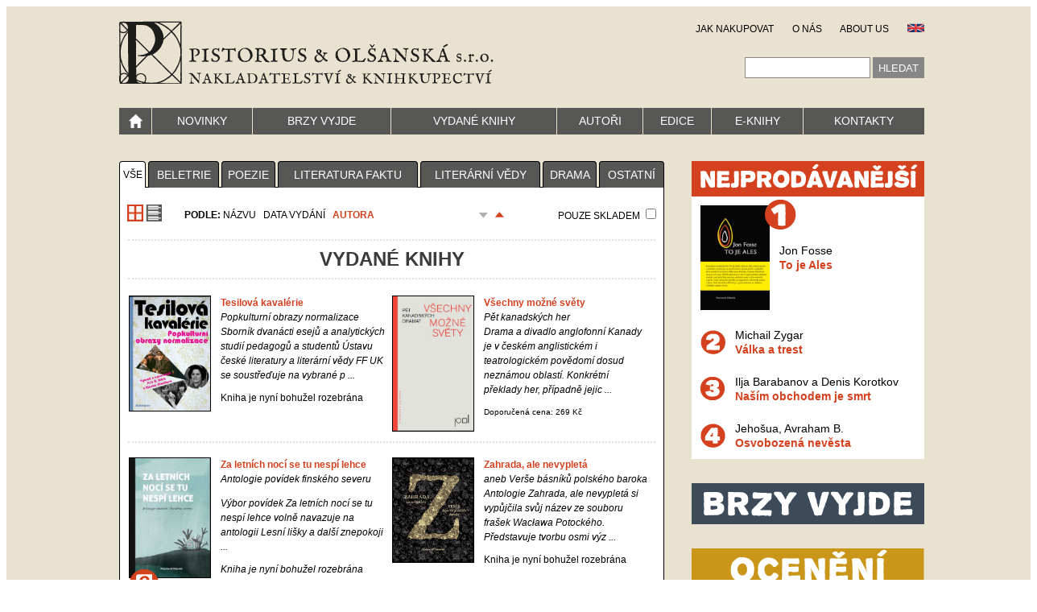

--- FILE ---
content_type: text/html; charset=UTF-8
request_url: https://pistorius.cz/?tsid=0&tsidr=0&act=&p=main&kword=&zobrazeni=tiles&poc_t=10&orderby=prijmeni&erada_name=&sklad=&smer=&p_list=2
body_size: 31464
content:

<!DOCTYPE html PUBLIC "-//W3C//DTD XHTML 1.0 Transitional//EN"
"http://www.w3.org/TR/xhtml1/DTD/xhtml1-transitional.dtd">
<html xmlns="http://www.w3.org/1999/xhtml" lang="en" xml:lang="en">
<head>
<meta http-equiv="Content-Type" content="text/html; charset=UTF-8">
<title>Pistorius a Olšanská</title>
<meta name="author" content="smilauerova" />
<meta name="description" content="Nakladatelství Pistorius a Olšanská" />
<meta name="keywords" content="Nakladatelství Pistorius a Olšanská" />
<meta name="robots" content="index,follow" />
<meta name="revisit-after" content="1 Days" />

<link rel=stylesheet type="text/css" href="./css/po.css">
<link rel=stylesheet type="text/css" href="./css/style.css">

<link rel="shortcut icon" type="image/png" href="./img/favicon.ico"/>

<link type="text/css" rel="stylesheet" href="./css/lightbox-form.css">
<script  type="text/javascript" src="./js/lightbox-form.js"></script>

<script type="text/javascript" src="https://ajax.googleapis.com/ajax/libs/jquery/1.5.2/jquery.min.js"></script>
<script type="text/javascript" src="./js/jquery.aw-showcase.js"></script>

</head>

<body>
<div id = "body1">
<!-- <div id="fb-root"></div>
<script>(function(d, s, id) {
  var js, fjs = d.getElementsByTagName(s)[0];
  if (d.getElementById(id)) return;
  js = d.createElement(s); js.id = id;
  js.src = "//connect.facebook.net/cs_CZ/all.js#xfbml=1";
  fjs.parentNode.insertBefore(js, fjs);
}(document, 'script', 'facebook-jssdk'));</script> -->

<BR>

<div id="maincontainer">

	<div id="topsection">
		<table cellspacing=0 cellpadding=0 width=1000>
<tr>
	<TD rowspan=2 width=590><a href="./"><img src="./img/logo.gif" alt="Nakladatelství Pistorius a Olšanská" title="Nakladatelství Pistorius a Olšanská"  border=0></a></TD>
	<td align="right" width=410>
		<a href="?p=objInfo">JAK NAKUPOVAT</a><img src="img/nic.gif" width="20" height="1" border="0" alt="">
		<a href="?p=onas">O NÁS</a><img src="img/nic.gif" width="20" height="1" border="0" alt="">
		<a href="?p=about">ABOUT US</a><img src="img/nic.gif" width="20" height="1" border="0" alt="">
		<a href="?p=about"><img src="img/uk.gif" width="21" height="11" border="0" alt="FLAG"></a>
	</td>
</tr>
<tr>
	<td> <br>
	<table cellspacing=0 cellpadding=0 border="0px" width="410" height="30">
	<tr>
		<td align="right">
			<table cellspacing=0 cellpadding=0px  width="140" height="28">
			<tr>
				<td align="center" width="40" >&nbsp;</td>
				<td align="center" >&nbsp;</td>
				<td align="center" width="40" >&nbsp;</td>
			</tr>
			</table>
		</td>
		<td>&nbsp;</td>
		<td><form action="?p=search" method=get id=searchinput name=searchinput>
			<input type=text name="kword" style="height:22px;width:150px;border:1px solid #868686" value="">
			<input type=hidden name='p' value="main">
			<input type=hidden name='act' value="search">
			<input type=submit value="HLEDAT" style="height:26px;border:1px solid #868686;background-color: #868686;color:white"></form></td>
		
	</tr>
	</table>
	</td>
</tr>
</table>

<div class="spacer">&nbsp;</div>	

<div align=center id=menu name=menu>
	<TABLE cellspacing=0 cellpadding=0 width="100%" border=0 id="tmenu" height="33px">
		<TR>
			<TD width="40px"><A HREF="./" class="topmenu"><img src="img/home.gif" width="17" height="17" border="0" alt="Domů"></A></TD>
			<TD width=1 style="background-color:#eae2d1;"><IMG SRC="img/nic.gif" WIDTH="1" HEIGHT="33" BORDER="0" ALT=""></TD>
			<TD><A HREF="./?act=novinky&p=main" class="topmenu">NOVINKY</A></TD>
			<TD width=1 style="background-color:#eae2d1;"><IMG SRC="img/nic.gif" WIDTH="1" HEIGHT="33" BORDER="0" ALT=""></TD>
			<TD><A HREF="./?act=vyjde&p=main" class="topmenu">BRZY VYJDE</A></TD>
			<TD width=1 style="background-color:#eae2d1;"><IMG SRC="img/nic.gif" WIDTH="1" HEIGHT="33" BORDER="0" ALT=""></TD>
			<TD><a href="?p=main" class="topmenu">VYDANÉ KNIHY</a></TD>
			<TD width=1 style="background-color:#eae2d1;"><IMG SRC="img/nic.gif" WIDTH="1" HEIGHT="33" BORDER="0" ALT=""></TD>
			<TD><a href="?p=autori" class="topmenu">AUTOŘI</a></TD>
			<TD width=1 style="background-color:#eae2d1;"><IMG SRC="img/nic.gif" WIDTH="1" HEIGHT="33" BORDER="0" ALT=""></TD>
			<TD><a href="./?p=erady " class="topmenu">EDICE</a></TD>	
			<TD width=1 style="background-color:#eae2d1;"><IMG SRC="img/nic.gif" WIDTH="1" HEIGHT="33" BORDER="0" ALT=""></TD>
			<TD><a href="?act=ebook&p=main" class="topmenu">E-KNIHY</a></TD>
			<TD width=1 style="background-color:#eae2d1;"><IMG SRC="img/nic.gif" WIDTH="1" HEIGHT="33" BORDER="0" ALT=""></TD>
			<TD ><a href="?p=kontakt" class="topmenu">KONTAKTY</a></TD>
		</TR>
	</TABLE>
</div><!-- menu -->	</div>

	<div id="contentwrapper">
		<div id="contentcolumn">
			
<!-- kategorie -->
<div align=center id=kategorie name="kategorie">
<TABLE cellspacing=0 cellpadding=0 width="100%" border=0 id="hmenu" height="33px">
<TR>
<td class=uchoA><a href="?p=main&zobrazeni=tiles">vše</a></td></td><td class='meziucho'>&nbsp;</td>
<td class=ucho><a  href='?p=kategorie&zobrazeni=tiles&tsidr=1'>Beletrie</a></td><td class='meziucho'>&nbsp;</td><td class=ucho><a  href='?p=kategorie&zobrazeni=tiles&tsidr=3'>Poezie</a></td><td class='meziucho'>&nbsp;</td><td class=ucho><a  href='?p=kategorie&zobrazeni=tiles&tsidr=4'>Literatura faktu</a></td><td class='meziucho'>&nbsp;</td><td class=ucho><a  href='?p=kategorie&zobrazeni=tiles&tsidr=5'>Literární vědy</a></td><td class='meziucho'>&nbsp;</td><td class=ucho><a  href='?p=kategorie&zobrazeni=tiles&tsidr=6'>Drama</a></td><td class='meziucho'>&nbsp;</td><td class=ucho><a  href='?p=kategorie&zobrazeni=tiles&tsidr=2'>Ostatní</a></tr>
</table>
</div>
<!-- kategorie end -->

<!-- razeni a filtrovani -->
<!-- bestsellery a chystane nemaji razeni ani filtrovani -->
<div id=drazeni><br>
<table id=razeni>
<tr>
<td>
	&nbsp;&nbsp;<A HREF="?tsid=0&tsidr=0&act=&p=main&kword=&zobrazeni=tiles&poc_t=10&orderby=prijmeni&erada_name=&sklad=&smer=&zobrazeni=tiles"><img src="../img/tile_r.gif" width="20" height="21" border="0" alt="dlaždice"></A>  <A HREF="?tsid=0&tsidr=0&act=&p=main&kword=&zobrazeni=tiles&poc_t=10&orderby=prijmeni&erada_name=&sklad=&smer=&zobrazeni=seznam" ><img src="../img/list_b.gif" width="20" height="21" border="0" alt="seznam"></A>
</td>

<td>
	<B>PODLE:</B> 	
	<A HREF="?tsid=0&tsidr=0&act=&p=main&kword=&zobrazeni=tiles&poc_t=10&orderby=prijmeni&erada_name=&sklad=&smer=&orderby=title1">NÁZVU</A> &nbsp; 
	<A HREF="?tsid=0&tsidr=0&act=&p=main&kword=&zobrazeni=tiles&poc_t=10&orderby=prijmeni&erada_name=&sklad=&smer=&orderby=lastout">DATA VYDÁNÍ</A>
	 &nbsp; 
	<span class='BB'>AUTORA</span>	
	<div style="float:right">
	<a href="?tsid=0&tsidr=0&act=&p=main&kword=&zobrazeni=tiles&poc_t=10&orderby=prijmeni&erada_name=&sklad=&smer=&smer=desc"><img src="../img/grey_down.gif" width="11" height="8" border="0" alt=""></a> 	&nbsp;
	<img src="../img/red_up.gif" width="11" height="8" border="0" alt="">	</div>
</td>

<td align=right>POUZE SKLADEM
				<input type=checkbox onChange="location.href='?tsid=0&tsidr=0&act=&p=main&kword=&zobrazeni=tiles&poc_t=10&orderby=prijmeni&erada_name=&sklad=&smer=&sklad=1'">&nbsp;
</td>
</tr>
</table><!-- razeni -->
</div><!-- drazeni -->
<!-- razeni filtrovani END-->


	<div id="a_page">


<!-- <p style="background-image:url('./img/tituly_autora_bg_h.gif');height:4px"><img src="../img/nic.gif" width="1" height="1" border="0" alt="&nbsp;">&nbsp;</p> -->
<div id="nadpis">
	VYDANÉ KNIHY</div>
<!-- <p style="background-image:url('./img/tituly_autora_bg_h.gif');height:4px"><img src="../img/nic.gif" width="1" height="1" border="0" alt="&nbsp;">&nbsp;</p> -->



	<table width="100%" cellspacing="0" cellpadding="0" border=0 class=tk>
	<tr>
		<td align="left" valign="top" class='bunka'>
		<table cellspacing=0 border=0 width="320" height="185" >
		<tr><td valign=top class="t1">
				<a href="./index.php?&amp;p=book&amp;id=11">
		<img src="./img/covers/B/11.jpg" width=100 border="1px solid black" alt="Tesilová kavalérie" title="Tesilová kavalérie" align=left></a>
				</td>

		<td><img src="../img/nic.gif" width="8" height="1" border="0" alt=""></td>

		<td valign=top  class="t1" ><!-- and dotisk date v minulosti -->
		
		
		<a href="./index.php?&amp;p=book&amp;id=11" class="titulDlazdice">Tesilová kavalérie</a>
					<br><I>Popkulturní obrazy normalizace</I>
		
				<br><i>Sborník dvanácti esejů a analytických studií pedagogů a studentů Ústavu české literatury a literární vědy FF UK se soustřeďuje na vybrané p ...</i>
	
		<!-- cena a kosik -->
				<table class="tk" cellspacing=0 cellpadding=0><tr>
			<td><img src="../img/nic.gif" width="0" height="1" border="0" alt=""></td>
			<td align=left>
			Kniha je nyní bohužel rozebrána
						</td>
			<!-- <td><img src="img/nic.gif" WIDTH="20" HEIGHT="1" BORDER="0" alt=""></td> -->
				
		</tr></table>
				<!-- cena a kosik end-->

		<!-- vyjde -->
		 
		
		</td>
		</tr>
		</table>
	</td>
		<td align="left" valign="top" class='bunka'>
		<table cellspacing=0 border=0 width="320" height="185" >
		<tr><td valign=top class="t1">
				<a href="./index.php?&amp;p=book&amp;id=12">
		<img src="./img/covers/B/12.jpg" width=100 border="1px solid black" alt="Všechny možné světy" title="Všechny možné světy" align=left></a>
				</td>

		<td><img src="../img/nic.gif" width="8" height="1" border="0" alt=""></td>

		<td valign=top  class="t1" ><!-- and dotisk date v minulosti -->
		
		
		<a href="./index.php?&amp;p=book&amp;id=12" class="titulDlazdice">Všechny možné světy</a>
					<br><I>Pět kanadských her</I>
		
				<br><i>Drama a divadlo anglofonní Kanady je v českém anglistickém i teatrologickém povědomí dosud neznámou oblastí. Konkrétní překlady her, případně jejic ...</i>
	
		<!-- cena a kosik -->
				<table class="tk" cellspacing=0 cellpadding=0><tr>
			<td><img src="../img/nic.gif" width="0" height="1" border="0" alt=""></td>
			<td align=left>
								<span class="dopocena">Doporučená cena: 269 Kč</span><BR>
					<!-- <b>Naše cena:&nbsp;<span class="RB">228 Kč</span></b><BR> -->			</td>
			<!-- <td><img src="img/nic.gif" WIDTH="20" HEIGHT="1" BORDER="0" alt=""></td> -->
				
		</tr></table>
				<!-- cena a kosik end-->

		<!-- vyjde -->
		 
		
		</td>
		</tr>
		</table>
	</td>
	</tr>
<tr><td colspan="3"><!-- <p style="background-image:url('./img/dot_h.gif');height:4px"><img src="../img/nic.gif" width="1" height="1" border="0" alt="&nbsp;">&nbsp;</p> --><hr>
</td></tr>
	<td align="left" valign="top" class='bunka'>
		<table cellspacing=0 border=0 width="320" height="185" >
		<tr><td valign=top class="t1">
				<a href="./index.php?&amp;p=book&amp;id=193">
		<img src="./img/covers/B/193.jpg" width=100 border="1px solid black" alt="Za letních nocí se tu nespí lehce" title="Za letních nocí se tu nespí lehce" align=left></a>
		<br><img class='epruh' src='./img/ebook.png'>		</td>

		<td><img src="../img/nic.gif" width="8" height="1" border="0" alt=""></td>

		<td valign=top  class="t1" ><!-- and dotisk date v minulosti -->
		
		
		<a href="./index.php?&amp;p=book&amp;id=193" class="titulDlazdice">Za letních nocí se tu nespí lehce</a>
					<br><I>Antologie povídek finského severu</I>
		
				<br><i></p>Výbor povídek <i>Za letních nocí se tu nespí lehce</i> volně navazuje na antologii <i>Lesní lišky a další znepokoji ...</i>
	
		<!-- cena a kosik -->
				<table class="tk" cellspacing=0 cellpadding=0><tr>
			<td><img src="../img/nic.gif" width="0" height="1" border="0" alt=""></td>
			<td align=left>
			Kniha je nyní bohužel rozebrána
						</td>
			<!-- <td><img src="img/nic.gif" WIDTH="20" HEIGHT="1" BORDER="0" alt=""></td> -->
				
		</tr></table>
				<!-- cena a kosik end-->

		<!-- vyjde -->
		 
		
		</td>
		</tr>
		</table>
	</td>
		<td align="left" valign="top" class='bunka'>
		<table cellspacing=0 border=0 width="320" height="185" >
		<tr><td valign=top class="t1">
				<a href="./index.php?&amp;p=book&amp;id=13">
		<img src="./img/covers/B/13.jpg" width=100 border="1px solid black" alt="Zahrada, ale nevypletá" title="Zahrada, ale nevypletá" align=left></a>
				</td>

		<td><img src="../img/nic.gif" width="8" height="1" border="0" alt=""></td>

		<td valign=top  class="t1" ><!-- and dotisk date v minulosti -->
		
		
		<a href="./index.php?&amp;p=book&amp;id=13" class="titulDlazdice">Zahrada, ale nevypletá</a>
					<br><I>aneb Verše básníků polského baroka</I>
		
				<br><i>Antologie <i>Zahrada, ale nevypletá</i> si vypůjčila svůj název ze souboru frašek Wacława Potockého. Představuje tvorbu osmi výz ...</i>
	
		<!-- cena a kosik -->
				<table class="tk" cellspacing=0 cellpadding=0><tr>
			<td><img src="../img/nic.gif" width="0" height="1" border="0" alt=""></td>
			<td align=left>
			Kniha je nyní bohužel rozebrána
						</td>
			<!-- <td><img src="img/nic.gif" WIDTH="20" HEIGHT="1" BORDER="0" alt=""></td> -->
				
		</tr></table>
				<!-- cena a kosik end-->

		<!-- vyjde -->
		 
		
		</td>
		</tr>
		</table>
	</td>
	</tr>
<tr><td colspan="3"><!-- <p style="background-image:url('./img/dot_h.gif');height:4px"><img src="../img/nic.gif" width="1" height="1" border="0" alt="&nbsp;">&nbsp;</p> --><hr>
</td></tr>
	<td align="left" valign="top" class='bunka'>
		<table cellspacing=0 border=0 width="320" height="185" >
		<tr><td valign=top class="t1">
				<a href="./index.php?&amp;p=book&amp;id=14">
		<img src="./img/covers/B/14.jpg" width=100 border="1px solid black" alt="Vrabec v hrsti" title="Vrabec v hrsti" align=left></a>
				</td>

		<td><img src="../img/nic.gif" width="8" height="1" border="0" alt=""></td>

		<td valign=top  class="t1" ><!-- and dotisk date v minulosti -->
		
		Ilse Aichingerová<br>
		<a href="./index.php?&amp;p=book&amp;id=14" class="titulDlazdice">Vrabec v hrsti</a>
		
				<br><i>Výbor z poezie a krátkých próz jedné z nejvýáznamnějších rakouských autorek Ilse Aichingerová (*1921). ...</i>
	
		<!-- cena a kosik -->
				<table class="tk" cellspacing=0 cellpadding=0><tr>
			<td><img src="../img/nic.gif" width="0" height="1" border="0" alt=""></td>
			<td align=left>
			Kniha je nyní bohužel rozebrána
						</td>
			<!-- <td><img src="img/nic.gif" WIDTH="20" HEIGHT="1" BORDER="0" alt=""></td> -->
				
		</tr></table>
				<!-- cena a kosik end-->

		<!-- vyjde -->
		 
		
		</td>
		</tr>
		</table>
	</td>
		<td align="left" valign="top" class='bunka'>
		<table cellspacing=0 border=0 width="320" height="185" >
		<tr><td valign=top class="t1">
				<a href="./index.php?&amp;p=book&amp;id=234">
		<img src="./img/covers/B/234.jpg" width=100 border="1px solid black" alt="Doba z druhé ruka <i>(4. vydání)</i>" title="Doba z druhé ruka <i>(4. vydání)</i>" align=left></a>
		<br><img class='epruh' src='./img/ebook.png'>		</td>

		<td><img src="../img/nic.gif" width="8" height="1" border="0" alt=""></td>

		<td valign=top  class="t1" ><!-- and dotisk date v minulosti -->
		
		Světlana Alexijevičová<br>
		<a href="./index.php?&amp;p=book&amp;id=234" class="titulDlazdice">Doba z druhé ruka <i>(4. vydání)</i></a>
					<br><I>Konec rudého člověka</I>
		
				<br><i><i>Doba z druhé ruky</i> je zcela výjimečná kniha mimořádné autorky, laureátky nejprestižnějších ruskýc ...</i>
	
		<!-- cena a kosik -->
				<table class="tk" cellspacing=0 cellpadding=0><tr>
			<td><img src="../img/nic.gif" width="0" height="1" border="0" alt=""></td>
			<td align=left>
								<span class="dopocena">Doporučená cena: 469 Kč</span><BR>
					<!-- <b>Naše cena:&nbsp;<span class="RB">0 Kč</span></b><BR> -->			</td>
			<!-- <td><img src="img/nic.gif" WIDTH="20" HEIGHT="1" BORDER="0" alt=""></td> -->
				
		</tr></table>
				<!-- cena a kosik end-->

		<!-- vyjde -->
		 
		
		</td>
		</tr>
		</table>
	</td>
	</tr>
<tr><td colspan="3"><!-- <p style="background-image:url('./img/dot_h.gif');height:4px"><img src="../img/nic.gif" width="1" height="1" border="0" alt="&nbsp;">&nbsp;</p> --><hr>
</td></tr>
	<td align="left" valign="top" class='bunka'>
		<table cellspacing=0 border=0 width="320" height="185" >
		<tr><td valign=top class="t1">
				<a href="./index.php?&amp;p=book&amp;id=221">
		<img src="./img/covers/B/221.jpg" width=100 border="1px solid black" alt="Doba z druhé ruky <i>(3. vydání)</i>" title="Doba z druhé ruky <i>(3. vydání)</i>" align=left></a>
		<br><img class='epruh' src='./img/ebook.png'>		</td>

		<td><img src="../img/nic.gif" width="8" height="1" border="0" alt=""></td>

		<td valign=top  class="t1" ><!-- and dotisk date v minulosti -->
		
		Světlana Alexijevičová<br>
		<a href="./index.php?&amp;p=book&amp;id=221" class="titulDlazdice">Doba z druhé ruky <i>(3. vydání)</i></a>
					<br><I>Konec rudého člověka</I>
		
				<br><i><i>Doba z druhé ruky</i> je zcela výjimečná kniha mimořádné autorky, laureátky nejprestižnějších ruskýc ...</i>
	
		<!-- cena a kosik -->
				<table class="tk" cellspacing=0 cellpadding=0><tr>
			<td><img src="../img/nic.gif" width="0" height="1" border="0" alt=""></td>
			<td align=left>
								<span class="dopocena">Doporučená cena: 489 Kč</span><BR>
					<!-- <b>Naše cena:&nbsp;<span class="RB">415 Kč</span></b><BR> -->			</td>
			<!-- <td><img src="img/nic.gif" WIDTH="20" HEIGHT="1" BORDER="0" alt=""></td> -->
				
		</tr></table>
				<!-- cena a kosik end-->

		<!-- vyjde -->
		 
		
		</td>
		</tr>
		</table>
	</td>
		<td align="left" valign="top" class='bunka'>
		<table cellspacing=0 border=0 width="320" height="185" >
		<tr><td valign=top class="t1">
				<a href="./index.php?&amp;p=book&amp;id=222">
		<img src="./img/covers/B/222.jpg" width=100 border="1px solid black" alt="Modlitba za Černobyl <i>(2. vydání)</i>" title="Modlitba za Černobyl <i>(2. vydání)</i>" align=left></a>
		<br><img class='epruh' src='./img/ebook.png'>		</td>

		<td><img src="../img/nic.gif" width="8" height="1" border="0" alt=""></td>

		<td valign=top  class="t1" ><!-- and dotisk date v minulosti -->
		
		Světlana Alexijevičová<br>
		<a href="./index.php?&amp;p=book&amp;id=222" class="titulDlazdice">Modlitba za Černobyl <i>(2. vydání)</i></a>
					<br><I>Kronika budoucnosti</I>
		
				<br><i>26. dubna 1986 zničila série výbuchů reaktor a budovu 4. energobloku černobylské atomové elektrárny, nac ...</i>
	
		<!-- cena a kosik -->
				<table class="tk" cellspacing=0 cellpadding=0><tr>
			<td><img src="../img/nic.gif" width="0" height="1" border="0" alt=""></td>
			<td align=left>
								<span class="dopocena">Doporučená cena: 429 Kč</span><BR>
					<!-- <b>Naše cena:&nbsp;<span class="RB">365 Kč</span></b><BR> -->			</td>
			<!-- <td><img src="img/nic.gif" WIDTH="20" HEIGHT="1" BORDER="0" alt=""></td> -->
				
		</tr></table>
				<!-- cena a kosik end-->

		<!-- vyjde -->
		 
		
		</td>
		</tr>
		</table>
	</td>
	</tr>
<tr><td colspan="3"><!-- <p style="background-image:url('./img/dot_h.gif');height:4px"><img src="../img/nic.gif" width="1" height="1" border="0" alt="&nbsp;">&nbsp;</p> --><hr>
</td></tr>
	<td align="left" valign="top" class='bunka'>
		<table cellspacing=0 border=0 width="320" height="185" >
		<tr><td valign=top class="t1">
				<a href="./index.php?&amp;p=book&amp;id=187">
		<img src="./img/covers/B/187.jpg" width=100 border="1px solid black" alt="Poslední svědci" title="Poslední svědci" align=left></a>
		<br><img class='epruh' src='./img/ebook.png'>		</td>

		<td><img src="../img/nic.gif" width="8" height="1" border="0" alt=""></td>

		<td valign=top  class="t1" ><!-- and dotisk date v minulosti -->
		
		Světlana Alexijevičová<br>
		<a href="./index.php?&amp;p=book&amp;id=187" class="titulDlazdice">Poslední svědci</a>
					<br><I>Sólo pro dětský hlas</I>
		
				<br><i>Uvedením <i>Posledních svědků</i> završujeme vydání pěti svazků nositelky Nobelovy ceny, které autorka považuje za své komple ...</i>
	
		<!-- cena a kosik -->
				<table class="tk" cellspacing=0 cellpadding=0><tr>
			<td><img src="../img/nic.gif" width="0" height="1" border="0" alt=""></td>
			<td align=left>
								<span class="dopocena">Doporučená cena: 319 Kč</span><BR>
					<!-- <b>Naše cena:&nbsp;<span class="RB">272 Kč</span></b><BR> -->			</td>
			<!-- <td><img src="img/nic.gif" WIDTH="20" HEIGHT="1" BORDER="0" alt=""></td> -->
				
		</tr></table>
				<!-- cena a kosik end-->

		<!-- vyjde -->
		 
		
		</td>
		</tr>
		</table>
	</td>
		<td align="left" valign="top" class='bunka'>
		<table cellspacing=0 border=0 width="320" height="185" >
		<tr><td valign=top class="t1">
				<a href="./index.php?&amp;p=book&amp;id=228">
		<img src="./img/covers/B/228.jpg" width=100 border="1px solid black" alt="Válka nemá ženskou tvář <i>(3. vydání)</i>" title="Válka nemá ženskou tvář <i>(3. vydání)</i>" align=left></a>
		<br><img class='epruh' src='./img/ebook.png'>		</td>

		<td><img src="../img/nic.gif" width="8" height="1" border="0" alt=""></td>

		<td valign=top  class="t1" ><!-- and dotisk date v minulosti -->
		
		Světlana Alexijevičová<br>
		<a href="./index.php?&amp;p=book&amp;id=228" class="titulDlazdice">Válka nemá ženskou tvář <i>(3. vydání)</i></a>
		
				<br><i><i>Válka nemá ženskou tvář</i> je knižní prvotinou pozdější laureátky Nobelovy ceny. Světlana Alexijevičová, tehdy t ...</i>
	
		<!-- cena a kosik -->
				<table class="tk" cellspacing=0 cellpadding=0><tr>
			<td><img src="../img/nic.gif" width="0" height="1" border="0" alt=""></td>
			<td align=left>
								<span class="dopocena">Doporučená cena: 399 Kč</span><BR>
					<!-- <b>Naše cena:&nbsp;<span class="RB">339 Kč</span></b><BR> -->			</td>
			<!-- <td><img src="img/nic.gif" WIDTH="20" HEIGHT="1" BORDER="0" alt=""></td> -->
				
		</tr></table>
				<!-- cena a kosik end-->

		<!-- vyjde -->
		 
		
		</td>
		</tr>
		</table>
	</td>
	</tr>
<tr><td colspan="3"><!-- <p style="background-image:url('./img/dot_h.gif');height:4px"><img src="../img/nic.gif" width="1" height="1" border="0" alt="&nbsp;">&nbsp;</p> --><hr>
</td></tr>
	
</table>
<div id=listovani>

<table width="100%" border=0><tr>
	<td>zobrazuji <span class="BB">11 - 
	20</span>
	 ze 193</td>

	 <td width="240px" align=center>
	 		<!-- <A HREF='?tsid=0&tsidr=0&act=&p=main&kword=&zobrazeni=tiles&poc_t=10&orderby=prijmeni&erada_name=&sklad=&smer=&p_list=1' title='První'><<</A>&nbsp; -->
	  <A HREF='?tsid=0&tsidr=0&act=&p=main&kword=&zobrazeni=tiles&poc_t=10&orderby=prijmeni&erada_name=&sklad=&smer=&p_list=1' title="Předchozí"><img src="../img/prev.gif" width="14" height="14" border="0" alt="Předchozí"></A> &nbsp;&nbsp;<a href='?tsid=0&tsidr=0&act=&p=main&kword=&zobrazeni=tiles&poc_t=10&orderby=prijmeni&erada_name=&sklad=&smer=&p_list=1'>1</a> &nbsp;<span class="BB">2</span>
		&nbsp;<a href='?tsid=0&tsidr=0&act=&p=main&kword=&zobrazeni=tiles&poc_t=10&orderby=prijmeni&erada_name=&sklad=&smer=&p_list=3'>3</a> &nbsp;<a href='?tsid=0&tsidr=0&act=&p=main&kword=&zobrazeni=tiles&poc_t=10&orderby=prijmeni&erada_name=&sklad=&smer=&p_list=4'>4</a> . .&nbsp;<a href='?tsid=0&tsidr=0&act=&p=main&kword=&zobrazeni=tiles&poc_t=10&orderby=prijmeni&erada_name=&sklad=&smer=&p_list=20'>20</a>  &nbsp;<A HREF='?tsid=0&tsidr=0&act=&p=main&kword=&zobrazeni=tiles&poc_t=10&orderby=prijmeni&erada_name=&sklad=&smer=&p_list=3' title="Další"><img src="../img/next.gif" width="14" height="14" border="0" alt="Další"></A> 		<!-- <A HREF='?tsid=0&tsidr=0&act=&p=main&kword=&zobrazeni=tiles&poc_t=10&orderby=prijmeni&erada_name=&sklad=&smer=&p_list=20' title="Poslední">>></A> -->
		 </td>
	
	<td align=right valign=top>počet na stránce <!-- 10,20,50 a vsechny -->
	<span class='BB'>10</span>
		<a HREF="?tsid=0&tsidr=0&act=&p=main&kword=&zobrazeni=tiles&poc_t=10&orderby=prijmeni&erada_name=&sklad=&smer=&poc_t=20">20</a>
	
		<a HREF="?tsid=0&tsidr=0&act=&p=main&kword=&zobrazeni=tiles&poc_t=10&orderby=prijmeni&erada_name=&sklad=&smer=&poc_t=50">50</a>
		
	<!-- all -->
			<a HREF="?tsid=0&tsidr=0&act=&p=main&kword=&zobrazeni=tiles&poc_t=10&orderby=prijmeni&erada_name=&sklad=&smer=&poc_t=3000">vše</a>
		</td></tr></table>
</div><!-- listovani --></div><br>	
		</div>
	</div>

	<div id="rightcolumn">
		
<a href="?p=main&act=best" class="white"><img src="img/nejprodavanejsi.png" width="289" height="44" border="0" alt="Nejprodávanější"></a>
	<table cellspacing=10 class="tb_r">
	<tr>
		<td width="30">
						<div  style="position: relative">
				<a href="?p=book&amp;id=233" title='To je Ales'><img src="./img/covers/B/233.jpg" height="130"></a>
				<img src="./img/B_1.png" width="39" height="37" style="position: absolute; bottom: 100px;left:80px; z-index:1"/>
			</div>
					</td> 
		<td>				Jon Fosse<br>			<B><A HREF="./index.php?&amp;p=book&amp;id=233">To je Ales</A></B></td>
	</tr>
	</table>
	<table cellspacing=10 class="tb_r">
	<tr>
		<td width="30">
							<img src="img/B_2.gif" width="31" height="30" border="0" alt="">
					</td> 
		<td>				Michail Zygar<br>			<B><A HREF="./index.php?&amp;p=book&amp;id=231">Válka a trest</A></B></td>
	</tr>
	</table>
	<table cellspacing=10 class="tb_r">
	<tr>
		<td width="30">
							<img src="img/B_3.gif" width="31" height="30" border="0" alt="">
					</td> 
		<td>				Ilja Barabanov a Denis Korotkov<br>			<B><A HREF="./index.php?&amp;p=book&amp;id=232">Naším obchodem je smrt</A></B></td>
	</tr>
	</table>
	<table cellspacing=10 class="tb_r">
	<tr>
		<td width="30">
							<img src="img/B_4.gif" width="31" height="30" border="0" alt="">
					</td> 
		<td>				Jehošua, Avraham B.<br>			<B><A HREF="./index.php?&amp;p=book&amp;id=219">Osvobozená nevěsta</A></B></td>
	</tr>
	</table>
 

<div class="spacer">&nbsp;</div> 

<a href="?p=main&act=vyjde" class="white"><img src="img/vyjde.png" width="289" height="51" border="0" alt="Brzy vyjde"></a>

<div class="spacer">&nbsp;</div> 


<a href="./?p=oceneni" class="white"><img src="img/oceneni.png" width="289" height="52" border="0" alt="Ocenění"></a>
				<table cellpadding=0 cellspacing=10 class="tb_r">
		<tr>
			<td valign="top">
				<img src="img/Oc.png" width="30" height="29" border="0" alt="">
			</td>
			<td valign="top">
				<b><a href="./index.php?&p=oceneni#news26"><span class=navy>Jon Fosse získal Nobelovu cenu za literaturu v roce 2023</span></a></b>
			</td>
		</tr>
		</table>
				<table cellpadding=0 cellspacing=10 class="tb_r">
		<tr>
			<td valign="top">
				<img src="img/Oc.png" width="30" height="29" border="0" alt="">
			</td>
			<td valign="top">
				<b><a href="./index.php?&p=oceneni#news25"><span class=navy>Nezralé bobule angreštu Ljudmily Petruševské byly vyhlášeny 17. října 2020  knihou týdne Lidových novin</span></a></b>
			</td>
		</tr>
		</table>
				<table cellpadding=0 cellspacing=10 class="tb_r">
		<tr>
			<td valign="top">
				<img src="img/Oc.png" width="30" height="29" border="0" alt="">
			</td>
			<td valign="top">
				<b><a href="./index.php?&p=oceneni#news24"><span class=navy>Rudý kříž Saši Filipenka se umístil na 6.–10. pozici v anketě Lidových novin Kniha roku 2019</span></a></b>
			</td>
		</tr>
		</table>
				<table cellpadding=0 cellspacing=10 class="tb_r">
		<tr>
			<td valign="top">
				<img src="img/Oc.png" width="30" height="29" border="0" alt="">
			</td>
			<td valign="top">
				<b><a href="./index.php?&p=oceneni#news23"><span class=navy>Román Smrt v zádech Asafa Gavrona ve výběru nejlepších knih roku 2019</span></a></b>
			</td>
		</tr>
		</table>
				<table cellpadding=0 cellspacing=10 class="tb_r">
		<tr>
			<td valign="top">
				<img src="img/Oc.png" width="30" height="29" border="0" alt="">
			</td>
			<td valign="top">
				<b><a href="./index.php?&p=oceneni#news22"><span class=navy>Rudý kříž Saši Filipenka vyhlášen knihou týdne Lidových novin 2. listopadu 2019</span></a></b>
			</td>
		</tr>
		</table>
				<table cellpadding=0 cellspacing=10 class="tb_r">
		<tr>
			<td valign="top">
				<img src="img/Oc.png" width="30" height="29" border="0" alt="">
			</td>
			<td valign="top">
				<b><a href="./index.php?&p=oceneni#news21"><span class=navy>Román <i>Sanatorium Tworki</i> Marka Bieńczyka byl vyhlášen knihou měsíce června 2019 na iLiteratura</span></a></b>
			</td>
		</tr>
		</table>
			
<div class="spacer">&nbsp;</div> 

<!-- Loga -->
	<table cellpadding=0 cellspacing=5 style="background-color:#eae2d1">
	<tr>
				
			<td><a href="http://www.kosmas.cz" target="_blank"><img src="./img/loga/2.png" width=90></a></td>
							
			<td><a href="http://www.dokoran.cz/" target="_blank"><img src="./img/loga/3.png" width=90></a></td>
							
			<td><a href="https://www.cbdb.cz" target="_blank"><img src="./img/loga/8.png" width=90></a></td>
			</tr><tr>				</tr>
	</table>
	
<!-- <table style="background-color:#eae2d1" width="100%">
<tr>
	<td><a href="http://www.kosmas.cz" target="_blank"><img src="img/loga/logo_kosmas.png" width="100" border="0" alt=""></a></td>
	<td><a href="http://www.dokoran.cz" target="_blank"><img src="img/loga/logo_dokoran.jpg" width="100" border="0" alt=""></a></td>
</tr>
</table> -->

<div class="spacer">&nbsp;</div> 	</div>

</div>

<div style="clear:left">


</div><!-- body1 -->
</div>
<div id="footer">
		<!-- <div id="copy">Copyright &copy; 2016 Pistorius, realizace <a href="mailto:smilauerova@gmail.com">RS</a></div> -->
<TABLE  border=0 id="paticka">
<TR>
	<!-- <td><img src="img/nic.gif" width="90" height="1" border="0" alt=""></td> -->
	<TD valign=top><A HREF="?p=onas">O nás</A></td>
	<td><img src="img/nic.gif" width="20" height="1" border="0" alt=""></td>
	<TD valign=top><A HREF="?p=scholares">Scholares</A><br></td>
	<td><img src="img/nic.gif" width="20" height="1" border="0" alt=""></td>
	<TD valign=top><A HREF="http://www.pistorius.cz/KE78" target="_blank">KE.78</A></td>
	<td><img src="img/nic.gif" width="20" height="1" border="0" alt=""></td>
	<TD valign=top align=left><A HREF="?p=download">Ke stažení</A><br></TD>
	<td><img src="img/nic.gif" width="20" height="1" border="0" alt=""></td>
	<!-- <TD valign=top><A HREF="?p=ke"><a href="?p=nakladatele">Odborná témata</a></A></td>
	<td><img src="img/nic.gif" width="20" height="1" border="0" alt=""></td> -->
	<td valign=top><A HREF="?p=objInfo">Jak nakupovat</A></td>
	<td><img src="img/nic.gif" width="20" height="1" border="0" alt=""></td>
	<td valign=top><A HREF="?p=distribuce">Distribuce</A></td>
	<td><img src="img/nic.gif" width="20" height="1" border="0" alt=""></td>
	<td valign=top><A HREF="http://www.knihkupectvi-olsanska.cz" target="_blank">Internetové knihkupectví</A></td>
	<td><img src="img/nic.gif" width="330" height="1" border="0" alt="">
	<script src="http://c1.navrcholu.cz/code?site=98403;t=o14" type="text/javascript"></script><noscript><div><a href="http://navrcholu.cz/"><img src="http://c1.navrcholu.cz/hit?site=98403;t=o14;ref=;jss=0" width="14" height="14" alt="NAVRCHOLU.cz" style="border:none" /></a></div></noscript>
	
	
	</td>
</TR>
</TABLE>
<br>
<br></div>

</body>
</html>

--- FILE ---
content_type: text/css
request_url: https://pistorius.cz/css/po.css
body_size: 7574
content:
body{
line-height: 1.5em;
font-size: 12px;
font-family: Helvetica, sans-serif;
width:100%;
}
#body1{
width: 1200px;
width:100%;
background-color:#eae2d1;
margin:0 auto;
padding:0;
line-height: 1.5em;
font-size: 12px;
font-family: Helvetica, sans-serif;
}

#menu td{
background-color:#575756;
text-transform:uppercase;
}
#hmenu{
text-transform:uppercase;
}

.spacer{
height:30px;
background-color:#eae2d1;
}
.spacer1{
height:10px;
}

.dot_h{
background-image:url('./img/dot_h.gif');
height:4px;
}

#maincontainer{
width: 1000px; /*Width of main container*/
margin: 0 auto; /*Center container on page*/
/*background:  #ffff99;*/
padding:0;
}

#topsection{
/*background:  #ffff99;*/
height: 174px; /*Height of top section*/
}

#topsection h1{
margin: 0;
padding-top: 15px;
}

#tmenu td{
text-align:center;
}


#menu td{
text-align:center;
font-size:14px;
}

#contentwrapper{
float: left;
width: 1000px;
/*background: #edeae6;svetle seda*/
padding:0;
}

#contentcolumn{
margin: 0 289px 0 0px; /*Margins for content column. Should be "0 RightColumnWidth 0 LeftColumnWidth*/
/*background: #ada493;tmavo seda*/
border-right:34px solid #eae2d1;
padding:0;
}

#kategorie{
}

td.uchoA{
border-left:1px solid black;
border-right:1px solid black;
border-top:1px solid black;
border-top-left-radius: 4px; 
border-top-right-radius: 4px; 
text-align:center;
background-color:white;
}
td.ucho{
border-left:1px solid black;
border-right:1px solid black;
border-top:1px solid black;
border-top-left-radius: 4px; 
border-top-right-radius: 4px; 
text-align:center;
background-color:#575756;
}
td.ucho a{
color:white;
font-size:14px;
}
td.uchoA a{
color:black;
}

td.meziucho{
border-bottom:1px solid black;
}

#drazeni{
background-color:white;
border-left:1px solid black;
border-right:1px solid black;
}
#drazeniA{
background-color:white;
border-left:1px solid black;
border-right:1px solid black;
border-top:1px solid black;
 border-radius: 4px 4px 0px 0px; 

}
#razeni{
width:100%;
}
#razeni td{
/*font-size:15px;*/
}

#box{
margin-left:0px;
background-color:#cdcdbb;
}

#leftcolumn{
float: left;
width: 160px; /*Width of left column in pixel*/
margin-left: -990px; /*Set margin to that of -(MainContainerWidth)*/
background: #edeae6;
}

#rightcolumn{
float: left;
width: 289px; /*Width of right column*/
margin-left: -289px; /*Set left margin to -(RightColumnWidth)*/
/*background: #fff;*/
font-size:14px;
}
#rightcolumn a, #kosik a {
color:#d4411f;
}
#rightcolumn a.white {
color:#fff;
}
.tb_r{
background: #fff;
width:289px;
}

#copy{
background-image:url("../img/tmavosedepozadi_rohy.gif");
WIDTH:675px;
HEIGHT:23px;
text-align:center;
color:#606060;
}

#footer{
clear: left;
width: 100%;
background: #575756;
color: #FFF;
text-align: center;
padding: 4px 0;
}
#footer a{
color:white}

#footer1{
background: #edeae6;
}

#footer1 td{
text-align:center;
}

#nadpis{
font-weight:bold;
color:#3c3c3b;
text-align:center;
font-size:24px;
padding:14px;
text-transform:uppercase;
border-top:2px dotted #e0e0e0;
border-bottom:2px dotted #e0e0e0;
margin-top:4px;
}

#horni_prazdny{
background: #ada493;/*tmavo seda*/
padding-top:0px;}


.list{
padding-top:10px;
}
/*.list td{
padding-top:5px;
padding-bottom:5px;
border-bottom:2px dotted #e0e0e0;
}*/


ul{
margin-left:0px;
padding-left:20px;
}
li{
margin-left:2px;
font-size:12px;
}

h2{
text-align:center;
color:#d4411f;
text-transform:uppercase;
font-size:24px;
}
#d_page h2{
color:#3c3c3b;
margin-top:0px;
}


h3{
margin: 0;
padding-top: 1px;
font-size:20px;
color:#d4411f;
}
h4{
color:#3c3c3b;
font-size:20px;
text-align:center;
line-height:normal;
}

.white{
color: white;
}

a{
color: #007c8c;
}

a.topmenu, a.menu{
color:white;
}
#search td{
color:white;
}

#book{
background-color:white;
padding:10px;
}

#a_page{
 background-color:#fff;
 border-bottom-left-radius: 4px; 
 border-bottom-right-radius: 4px; 
 border-left:1px solid black;
 border-right:1px solid black;
 border-bottom:1px solid black;
 padding:10px;
}

#c_page, #d_page{
 background-color:#fff;
 border-radius: 4px; 
 border:1px solid black;
 padding:10px;
}
#d_page{
 background-color:#ececec;
}

.pet{
font-size:3px;
}

#menu {
}
#search {
}
#searchform{
}
#searchinput{
height:12px;
width:112px;
position:relative;
top:0px;
left:28px;
}
form{
display:inline;
}
.autor{
font-size:14px;
font-weight:bold;
}
.titul{
font-size:14px;
font-weight:bold;
color:#d4411f;
}
.RB{
font-size:14px;
}
.BB{
font-weight:bold;
color:#d4411f;
}
.B{
color:#007c8c;
}
a{
text-decoration:none;
color:black;
}
.blue{
color: #007c8c;
}
.red{
/*color:#ca171e;
color:#007c8c;*/
color:#d4411f;
}
.bunka{
/*background-image:url("../img/bunka_pozadi_2r_320.gif");
background: #edeae6;*//*svetle seda*/
background-repeat:no-repeat;
height:185px !important;
width:320px !important;
overflow-y:hidden;
overflow-x:hidden;
 border-radius: 0px 10px 0px 10px; 
}
ul {
list-style-image:url("../img/odrazka.jpg");
}
.vice{
position:absolute;
bottom:0px;right:0px;
}
.cover{
float:left;
}
.box_nazev{
font-size:11px;
color:black;
padding-top:5px;
padding-bottom:10px;
}
.box_koupit{
font-size:10px;
}
table.list td{
/*border-bottom:1px solid black;*/
}
.epruh{
margin-top:-12px;
}
.best1{
position:relative;
top:-140px;
left:75px;

}
#listovani{
padding:10px;
}

#listovani img{
vertical-align: text-bottom;
}

.hlaska{
	font-size:18px;
	font-weight:bold;
	color:navy;
}
.banner{
}
.bannerText{
text-align:center;
padding-bottom:10px;
}

.nadpisAutor{
color:#d4411f;
text-transform:uppercase;
text-align:left;
font-size:24px;
}
.nadpis3{
font-size:14px;
font-weight:bold;
color:#d4411f;
padding-left:5px;
}
.dopocena{
font-size:10px;
}
.titulDlazdice{
color:#d4411f;
font-weight:bold;
}

h2.dopo{
padding-left:60px;
color:#3c3c3b;
margin:0px;
margin-top:10px;
font-size:20px;
}
.scholaresA{
text-transform:uppercase;
}
#proces{
}
#proces .on{
font-weight:bold;
}
#kosik td{
/*border-bottom:2px dotted #868686;
padding-top:5px;
padding-bottom:5px;*/
}

hr {
  border:none;
  border-top:2px dotted #e0e0e0;
  background-color:#fff;
  height:2px;
  width:100%;

}
#d_page hr{
  border-top:2px dotted #868686;
}
/*dlazdice*/
.t1{
padding-top:10px;
}
.tk{
padding-top:10px;
/*bottom:-20px;*/
left:0px;
}
.book_left{
padding-top:10px;
width:100%;
}
#horovice_map {
position:absolute;
left:590px;
top:910px;
}

#pribram_map {
position:absolute;
left:590px;
top:480px;
}

.kosik_zahlavi{
font-size:11px;	
white-space: nowrap;
padding-bottom:0px; 
margin-bottom:0px;
}

.okenko{
border-radius: 4px; 
width:20px;
}
.grey{
color:#3c3c3b;
}


#proces td{
color:black;
text-transform:uppercase;
padding:10px;
padding-top:5px;
padding-bottom:5px;
border:1px solid #9ca17d;
background-color:#cdcdbb;
}
#proces  td.on {
color:white;
background-color:#9ca17d;
border:1px solid black;
}
#proces td a {
color:black;/*blue*/
}

#proces .on  a  {
color:white;
}
/*
pozadi aktivni #9ca17d tmavsi
text aktivni a9a99b ??
pozadi neaktivni #cdcdbb
*/


.celkem{
font-size:15px;
color:#d4411f;
}
#kosik_velka_ikona{
position:relative;
top:-30px;
left:310px;
}
#paticka{
width: 1000px; /*Width of main container*/
margin: 0 auto; /*Center container on page*/
/*background:  #ffff99;*/
padding:0;
}

.navy{
color:#3c4b5a;
}

.recenze{
margin-top:5px;
margin-bottom:5px;
}